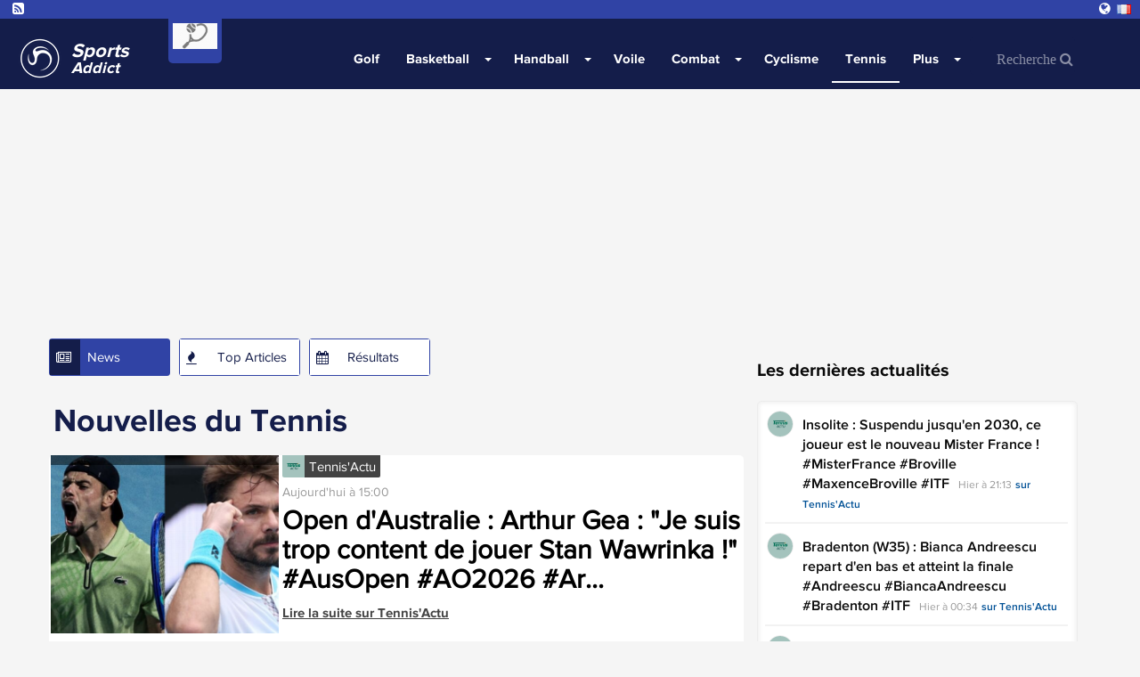

--- FILE ---
content_type: text/html; charset=UTF-8
request_url: https://www.sports-addict.net/fr/news/tennis
body_size: 12115
content:
<!doctype html><html lang="fr"><head><title>Dernières nouvelles du tennis : résultats et actualités</title><meta charset="utf-8"/><meta name="msvalidate.01" content="5AC107E9F0021A71E10A6C065F667AFD" /><meta name="viewport"      content="width=device-width, initial-scale=1.0" /><meta name="theme-color"   content="#141D4A"/><meta name="description"   content="Restez informé des dernières nouvelles du tennis, des résultats de matchs, des analyses et des performances des joueurs. Suivez l'actualité du tennis et ne manquez rien des grands tournois !..." /><meta property="og:site_name" content="sports-addict" /><meta property="og:title"     content="Dernières nouvelles du tennis : résultats et actualités" /><meta property="og:locale"    content="fr" /><meta property="og:url"       content="https://www.sports-addict.net/fr/news/tennis" /><meta property="og:image"     content="https://d1xr1v9etxmhuy.cloudfront.net/img/header/logo-sports.png" /><link rel="alternate" hreflang="fr" href="https://www.sports-addict.net/fr" /><link rel="alternate" hreflang="en" href="https://www.sports-addict.net/en" /><link rel="alternate" hreflang="en-au" href="https://www.sports-addict.net/en-au" /><link rel="alternate" hreflang="en-us" href="https://www.sports-addict.net/en-us" /><link rel="alternate" hreflang="pt-br" href="https://www.sports-addict.net/pt-br" /><link rel="alternate" hreflang="it" href="https://www.sports-addict.net/it" /><link rel="alternate" hreflang="es" href="https://www.sports-addict.net/es" /><link rel="alternate" hreflang="en-ie" href="https://www.sports-addict.net/en-ie" /><link rel="alternate" hreflang="de" href="https://www.sports-addict.net/de" /><link rel="alternate"             hreflang="x-default" href="https://www.sports-addict.net" /><link rel="canonical"             href="https://www.sports-addict.net/fr/news/tennis" /><link rel="alternate"             href="https://www.sports-addict.net/fr/news/tennis" hreflang="fr" /><link rel="icon" type="image/png" href="https://d1xr1v9etxmhuy.cloudfront.net/img/icon/pwa/sports-icon-180x180.png"><link rel="apple-touch-icon"      href="https://d1xr1v9etxmhuy.cloudfront.net/img/icon/pwa/sports-icon-180x180.png"><link rel="alternate" type="application/rss+xml" title="RSS Feed for sports-addict" href="/fr/67f83bde098c9094bb0e32d4/rss" /><link href="https://cdn.jsdelivr.net/npm/bootstrap@3.3.7/dist/css/bootstrap.min.css" rel="preload" as="style" onload="this.rel='stylesheet'"><link href="https://d1xr1v9etxmhuy.cloudfront.net/assets/css/layout.css" rel="stylesheet"><style>
    .header-favoris,.header-home{background-image:url(https://d1xr1v9etxmhuy.cloudfront.net/img/header/header-sports.jpg);background-position:center;}
    .header-btn-baseline{background:url(https://d1xr1v9etxmhuy.cloudfront.net/img/header/shadow.png) center top no-repeat;}
    .navbar-header-title{color:#fff;}

    .navbar .navbar-collapse,.navbar .nav-form,.navbar,.navbar-btn,.open>.dropdown-menu,.newsNav .current .newsNav-logo,.newsNav li:hover .newsNav-logo,.header-btn-btn,.sidebar-banner,.opta-fixtures_plus div.fixtures-plus-list .grouping td,.opta-widget-container h2,.opta-widget-container h2.opta-v3,.opta-widget-container .opta-v3-h3,.opta-widget-container .fixtures-plus-list tbody.grouping td,.Opta .Opta-H2,.opta-widget-container .fixtures-plus-grid .tabs-active ul.tabs-nav li.tabs-selected a,.opta-widget-container .fixtures-plus-grid .tabs-active div.opta-dropdown,.opta-widget-container .fixtures-plus-grid .tabs-active div.opta-dropdown ul.tabs-nav li a:hover,.opta-widget-container .fixtures-plus-grid .tabs-active ul.tabs-nav li a:hover, .opta-widget-container .fixtures-plus-list .tabs-active ul.tabs-nav li a:hover, .opta-widget-container .fixtures-plus-list .tabs-active ul.tabs-nav li.tabs-selected a,.opta-widget-container .fixtures-plus-grid .tabs-active div.opta-dropdown, .opta-widget-container .fixtures-plus-list .tabs-active div.opta-dropdown, .Opta .Opta-Dropdown>.Opta-Nav h3, .overlay, .nav-tabs>li.active>a, .nav-tabs > li > a:hover, #footer, .top-content-title, .navbar-input{background-color:#141D4A!important;}

    .loadmore>button,.newsNav .current .newsNav-url,.newsNavMobile li.current,.newsNav li:hover .newsNav-url,.navbar .navbar-toggle:focus,.navbar .navbar-toggle:hover,.block-header,.pagination-buttons .pagination-button>a.current-page,.pagination-buttons .pagination-button>a:hover,.opta-fixtures_plus div.fixtures-plus-list .subgrouping td,.Opta .Opta-Nav li.Opta-On a,.Opta .Opta-Ranking .Opta-FeatureHeader td,.Opta .Opta-Ranking .Opta-FeatureHeader th,.Opta .Opta-Tabs .Opta-Nav>ul.Opta-Overflowed,.opta-widget-container .squad dt,.opta-widget-container .fixtures-plus-grid .tabs-active ul.tabs-nav,.opta-widget-container .fixtures-plus-list .tabs-active ul.tabs-nav,.opta-widget-container .fixtures-plus-grid .tabs-active ul.tabs-nav li a,.opta-widget-container .fixtures-plus-list .tabs-active ul.tabs-nav li a,.opta-widget-container .fixtures-plus-grid .fixture h3,.social-media{background-color:#3043a5!important;}

    .newsNav-logo,.newsNav-url,.title,.title-scores, #currentPage, .nav-tabs > li > a{ color:#141D4A; }
    .pagination-buttons .pagination-button>a.current-page,.pagination-buttons .pagination-button>a:hover{border:1px solid #141D4A;}
    .block-video{border-top:solid 2px #141D4A;}
    .loadmore>button,.newsNav-button{border:1px solid #3043a5;} @-webkit-keyframes sk-stretchdelay { 0%, 40%, 100% { -webkit-transform: scaleY(0.4) }  20% { -webkit-transform: scaleY(1.0) }} @keyframes sk-stretchdelay { 0%, 40%, 100% {  transform: scaleY(0.4); -webkit-transform: scaleY(0.4); }  20% {  transform: scaleY(1.0); -webkit-transform: scaleY(1.0); } }
    #overlay{position:fixed;display:block;width:100%;height:100px;bottom:0;background-color:transparent;z-index:2;text-align:center}
    .close-overlay{width:20px;height:20px;background-color:transparent;border-top-left-radius:4px}
    .close-overlay-btn{font-size:30px;position:absolute;top:6px;right:6px}
    .grecaptcha-badge{right: 10px!important;}
    .my6_logo_bg { display: none; }
    .responsive{ text-align: center;}
    .nav-tabs>li.active>a, .nav-tabs>li.active>a:hover,.nav-tabs > li > a:hover{color:white!important;}
    .dropdown-menu>li>a:hover, .pagination>li>a{color:#3043a5 }
    .read-more-news{background-color: #141D4A; border-color: #141D4A; color: white;}
    .navbar-top { margin-top : 105px!important; }

    div[data-actirise-slot="top-content"],
    div[data-actirise-slot="aside-desktop"],
    div[data-actirise-slot="top-page"],
    div[data-actirise-slot="bottom-content"]
    {
        display: none;
        margin: 10px auto;
    }

    @media screen and (max-width: 480px) {

        .navbar-nav>li>.dropdown-menu {background-color:#3043a5!important;margin-left:-10px;}
        .dropdown-menu>li>a:hover {color:#141D4A }
        .navbar-input, .nav-form {background-color: white !important;}

        div[data-actirise-slot="top-content"].device-mobile,
        div[data-actirise-slot="bottom-content"].device-mobile{
            display: flex !important;
            width: 100%;
            min-height: 380px;
        }
        div[data-actirise-slot="top-page"].device-mobile {
            display: flex !important;
            width: 100%;
            min-height: 280px;
        }
    }
    @media screen and (min-width: 770px) {

        .news-picture-shadow::before{ background-image: linear-gradient(to right, #141D4A 40%, transparent) }

        div[data-actirise-slot="aside-desktop"].device-desktop {
            display: flex !important;
            width: 100%;
            min-height: 620px;
        }
        div[data-actirise-slot="top-page"].device-desktop {
            display: flex !important;
            width: 100%;
            min-height: 250px;
        }
        div[data-actirise-slot="top-content"].device-desktop,
        div[data-actirise-slot="bottom-content"].device-desktop{
            display: flex !important;
            width: 100%;
            min-height: 300px;
        }
    }

    @media screen and (min-width: 481px) and (max-width: 769px) {
        div[data-actirise-slot="top-content"].device-tablet,
        div[data-actirise-slot="bottom-content"].device-tablet {
            display: flex !important;
            width: 100%;
            min-height: 380px;
        }
        div[data-actirise-slot="top-page"].device-tablet {
            display: flex !important;
            width: 100%;
            min-height: 280px;
        }
    }
</style><script src="https://www.flashb.id/boot/1dc946af-8acd-568e-9a67-afd77389ada4.js" async data-cfasync="false"></script><script type="text/javascript">
    window._hbdbrk = window._hbdbrk || [];
    window._hbdbrk.push(['_vars', {
      page_type: 'category'
    }]);
  </script></head><body><span id="timezone" hidden></span><header class="navbar"><div class="social-media"><a target="_blank" rel="noopener" class="social-media-link" href="/fr/67f83bde098c9094bb0e32d4/rss"><i class="fa fa-rss-square" aria-hidden="true"></i></a><li class="dropdown pull-right language-selector"><a href="#" class="dropdown-toggle" id="dropdownLanguage" data-toggle="dropdown" aria-haspopup="true" aria-expanded="true"><i class="fa fa-globe" aria-hidden="true"></i><i class="flag flag-fr"></i></a><ul class="dropdown-menu" aria-labelledby="dropdownLanguage"><li><a href="https://www.sports-addict.net/en"><i class="flag flag-en"></i>United Kingdom</a></li><li><a href="https://www.sports-addict.net/en-au"><i class="flag flag-au"></i>Australia</a></li><li><a href="https://www.sports-addict.net/en-us"><i class="flag flag-us"></i>United States</a></li><li><a href="https://www.sports-addict.net/pt-br"><i class="flag flag-br"></i>Brasil</a></li><li><a href="https://www.sports-addict.net/it"><i class="flag flag-it"></i>Italia</a></li><li><a href="https://www.sports-addict.net/es"><i class="flag flag-es"></i>España</a></li><li><a href="https://www.sports-addict.net/en-ie"><i class="flag flag-ie"></i>Ireland</a></li><li><a href="https://www.sports-addict.net/de"><i class="flag flag-de"></i>Deutschland</a></li></ul></li></div><div class="navbar-header"><div class="navbar-categorie-logo"  style="background-color: #3043a5" ><a
                        href="/fr/news/tennis"
                        onclick="track('navCategorieLogo', 'logo', '');"
                ><img data-src="https://cdn.mashup-web.com/img/categories/tennis.png" width="50" height="auto" title="Tennis" alt="" class="lazyload"></a></div><a class="navbar-brand" href="/fr"><img class="navbar-header-logo" alt="Sports-Addict" src="https://d1xr1v9etxmhuy.cloudfront.net/img/header/logo-sports.png" height="60" width="60"/><div class="navbar-header-title" ><p class="navbar-header-title-baseline">Sports</p><p class="navbar-header-title-subline">Addict</p></div></a><a type="button" class="navbar-toggle collapsed pull-right" onclick="openNav()"><span class="icon-bar"></span><span class="icon-bar"></span><span class="icon-bar"></span></a></div><nav id="menu" class="collapse navbar-collapse"><ul class="nav navbar-nav"><li class="first"><a href="/fr/news/golf">
                    Golf
                </a></li><li class="dropdown"><a href="/fr/news/basketball"  class="dropdown-toggle">
    	    	Basketball
    </a><label for="check-basketball"><span class="caret"></span></label><input type="checkbox" name="check-basketball" class="dropdown-trigger"><ul class="menu_level_1 dropdown-menu"><li class="first"><span data-href="/fr/news/basketball/basketball-feminin" class="js-link">
                    Basket Féminin
                </span></li><li><span data-href="/fr/news/basketball/betclic-elite" class="js-link">
                    Betclic Elite
                </span></li><li><span data-href="/fr/news/basketball/frenchies-nba" class="js-link">
                    Frenchies en NBA
                </span></li><li class="last"><span data-href="/fr/news/basketball/nba" class="js-link">
                    NBA
                </span></li></ul></li><li class="dropdown"><a href="/fr/news/handball"  class="dropdown-toggle">
    	    	Handball
    </a><label for="check-handball"><span class="caret"></span></label><input type="checkbox" name="check-handball" class="dropdown-trigger"><ul class="menu_level_1 dropdown-menu"><li class="first last"><span data-href="/fr/news/handball/handball-feminin" class="js-link">
                    Hand Féminin
                </span></li></ul></li><li><a href="/fr/news/voile">
                    Voile
                </a></li><li class="dropdown"><a href="/fr/news/combat"  class="dropdown-toggle">
    	    	Combat
    </a><label for="check-combat"><span class="caret"></span></label><input type="checkbox" name="check-combat" class="dropdown-trigger"><ul class="menu_level_1 dropdown-menu"><li class="first"><span data-href="/fr/news/combat/boxe" class="js-link">
                    Boxe
                </span></li><li><span data-href="/fr/news/combat/catch" class="js-link">
                    Catch
                </span></li><li class="last"><span data-href="/fr/news/combat/mma" class="js-link">
                    MMA
                </span></li></ul></li><li><a href="/fr/news/cyclisme">
                    Cyclisme
                </a></li><li class="active"><a href="/fr/news/tennis">
                    Tennis
                </a></li><li class="dropdown"><a href=""  class="dropdown-toggle">
    	    	Plus
    </a><label for="check-plus"><span class="caret"></span></label><input type="checkbox" name="check-plus" class="dropdown-trigger"><ul class="menu_level_1 dropdown-menu"><li class="first"><a href="/fr/news/hockey">
                    Hockey
                </a></li><li><a href="/fr/news/biathlon">
                    Biathlon
                </a></li><li class="last"><a href="/fr/news/volley">
                    Volley
                </a></li></ul></li><li class="last"><form class="nav-form" action="/fr/search" method="POST"><input type="text" class="navbar-input" name="search" id="iconified" placeholder="Recherche &#xF002;"></form></li></ul></nav></header><script data-no-optimize="1" data-wpmeteor-nooptimize="true" data-cfasync="false" nowprocket>
    window.FAST_CMP_OPTIONS = {
        publisherName: "Sports Addict",
        domainUid: "a9fd8d6d-6690-5c97-b006-73eacf5e2b09",
        countryCode: 'FR',
        policyUrl: '/modalite/fr',
        displaySynchronous: false,
        bootstrap: { excludedIABVendors: [], excludedGoogleVendors: [] },
        publisherLogo: function (c) {
            return c.createElement('img', {
                style: 'height: 40px;',
                src: "https://cdn.mashup-web.com/img/icon/pwa/sports-black.png",
            })
        },
        translations: {
            fr: {
                buttons: {
                    accept: 'Fermer et Accepter',
                }
            },
        },
        googleConsentMode: {
            enabled: true
        }
    };
    (function(){var e={617:function(e){window.FAST_CMP_T0=Date.now();window.FAST_CMP_QUEUE={};window.FAST_CMP_QUEUE_ID=0;function a(){var e=Array.prototype.slice.call(arguments);if(!e.length)return Object.values(window.FAST_CMP_QUEUE);else if("ping"===e[0]){if("function"===typeof e[2])e[2]({cmpLoaded:false,cmpStatus:"stub",apiVersion:"2.0",cmpId:parseInt("388",10)})}else window.FAST_CMP_QUEUE[window.FAST_CMP_QUEUE_ID++]=e}e.exports={name:"light",handler:a}}};var a={};function t(r){var n=a[r];if(void 0!==n)return n.exports;var i=a[r]={exports:{}};e[r](i,i.exports,t);return i.exports}var r={};!function(){var e=t(617);var a="__tcfapiLocator";var r=window;var n=r;var i;function o(){var e=r.document;var t=!!r.frames[a];if(!t)if(e.body){var n=e.createElement("iframe");n.style.cssText="display:none";n.name=a;e.body.appendChild(n)}else setTimeout(o,5);return!t}function s(e){var a="string"===typeof e.data;var t={};if(a)try{t=JSON.parse(e.data)}catch(e){}else t=e.data;var r="object"===typeof t?t.__tcfapiCall:null;if(r)window.__tcfapi(r.command,r.version,(function(t,n){var i={__tcfapiReturn:{returnValue:t,success:n,callId:r.callId}};if(e&&e.source&&e.source.postMessage)e.source.postMessage(a?JSON.stringify(i):i,"*")}),r.parameter)}while(n){try{if(n.frames[a]){i=n;break}}catch(e){}if(n===r.top)break;n=n.parent}if("custom"!==r.FAST_CMP_HANDLER)if(!i){o();r.__tcfapi=e.handler;r.FAST_CMP_HANDLER=e.name;r.addEventListener("message",s,false)}else{r.__tcfapi=e.handler;r.FAST_CMP_HANDLER=e.name}}()})();
</script><script async="true" data-no-optimize="1" data-wpmeteor-nooptimize="true" data-cfasync="false" nowprocket src="https://static.fastcmp.com/fast-cmp-stub.js"></script><main class="content" id="content"><div data-actirise-slot="top-page" class="device-mobile device-tablet device-desktop ads"></div><div class="container" id="main"><div class="row"><section class="section col-xs-12 col-sm-7 col-md-8 col-lg-8" style="min-height: 1950px"><ul class="newsNav list-inline"><li class="current first"><div class="newsNav-button"><i class="newsNav-logo fa fa-newspaper-o"></i><a class="newsNav-url" href="/fr/news/tennis">News</a></div></li><li><div class="newsNav-button"><i class="newsNav-logo fa fa-fire"></i><a class="newsNav-url" href="/fr/topNews/tennis">Top Articles</a></div></li><li class="last"><div class="newsNav-button"><i class="newsNav-logo fa fa-calendar"></i><a class="newsNav-url" href="/fr/scores/tennis">Résultats</a></div></li></ul><div class="section-news"><div class="title"><h1>Nouvelles du Tennis</h1></div><article itemscope itemtype="http://schema.org/Article"><div class="row row-news"
                    ><div class="col-lg-4 col-sm-4 col-xs-4 no-padding-col"><img class="news-small-picture lazyload" data-src="https://cdn.mashup-web.com/img/news/696e39a2fe53cdb1570150c5.jpeg" alt="" height="200" width="300"/></div><div class="no-padding-col  col-lg-8 col-sm-8 col-xs-8
                                 "><div class="top-news-img"><img class="lazyload" alt="" height="25" width="25" data-src="https://d1xr1v9etxmhuy.cloudfront.net/img/sources/tennisactu-small.png"><span class="top-news-source">Tennis&#039;Actu</span></div><div class="news-description" itemprop="articleBody"><span class="published" itemprop="datePublished">Aujourd&#039;hui à 15:00</span><h2 class="news-baseline news-baseline-list" itemprop="headline"><a href="/fr/article/tennis/open-d-australie-arthur-gea-je-suis-trop-content-de-jouer-stan-wawrinka-ausopen-ao2026-arthurgea-gea-atstanwawrinka/696e39a2fe53cdb1570150c5" target="_blank">Open d&#039;Australie : Arthur Gea : &quot;Je suis trop content de jouer Stan Wawrinka !&quot; #AusOpen #AO2026 #Ar...</a></h2><a class="url"
                       href="/fr/article/tennis/open-d-australie-arthur-gea-je-suis-trop-content-de-jouer-stan-wawrinka-ausopen-ao2026-arthurgea-gea-atstanwawrinka/696e39a2fe53cdb1570150c5"
                       onclick='track("news","/fr/article/tennis/open-d-australie-arthur-gea-je-suis-trop-content-de-jouer-stan-wawrinka-ausopen-ao2026-arthurgea-gea-atstanwawrinka/696e39a2fe53cdb1570150c5", "Tennis&#039;Actu");'
                    >
                                                    Lire la suite sur
                        
                        Tennis&#039;Actu
                    </a></div></div></div></article><article itemscope itemtype="http://schema.org/Article"><div class="row row-news"
                     style="background-color: #f5f5f5;"><div class="no-padding-col  col-lg-12 col-sm-12 col-xs-12 "><div class="top-news-img"><img class="lazyload" alt="" height="25" width="25" data-src="https://d1xr1v9etxmhuy.cloudfront.net/img/sources/tennisactu-small.png"><span class="top-news-source">Tennis&#039;Actu</span></div><div class="news-description" itemprop="articleBody"><span class="published" itemprop="datePublished">Aujourd&#039;hui à 14:40</span><h2 class="news-baseline news-baseline-list" itemprop="headline"><a href="/fr/article/tennis/open-d-australie-tous-les-resultats-du-lundi-19-janvier-2026-a-l-open-d-australie-ausopen-ao2026-djokovic-gea-swiatek/696e36042448a09f0f0eb8d4" target="_blank">Open d&#039;Australie : Tous les résultats du lundi 19 janvier 2026 à l&#039;Open d&#039;Australie #AusOpen #AO20...</a></h2><a class="url"
                       href="/fr/article/tennis/open-d-australie-tous-les-resultats-du-lundi-19-janvier-2026-a-l-open-d-australie-ausopen-ao2026-djokovic-gea-swiatek/696e36042448a09f0f0eb8d4"
                       onclick='track("news","/fr/article/tennis/open-d-australie-tous-les-resultats-du-lundi-19-janvier-2026-a-l-open-d-australie-ausopen-ao2026-djokovic-gea-swiatek/696e36042448a09f0f0eb8d4", "Tennis&#039;Actu");'
                    >
                                                    Lire la suite sur
                        
                        Tennis&#039;Actu
                    </a></div></div></div></article><article itemscope itemtype="http://schema.org/Article"><div class="row row-news"
                    ><div class="no-padding-col  col-lg-12 col-sm-12 col-xs-12 "><div class="top-news-img"><img class="lazyload" alt="" height="25" width="25" data-src="https://d1xr1v9etxmhuy.cloudfront.net/img/sources/tennisactu-small.png"><span class="top-news-source">Tennis&#039;Actu</span></div><div class="news-description" itemprop="articleBody"><span class="published" itemprop="datePublished">Aujourd&#039;hui à 14:25</span><h2 class="news-baseline news-baseline-list" itemprop="headline"><a href="/fr/article/tennis/open-d-australie-alexandre-mueller-heroique-3-6-pour-les-francais-ce-lundi-ausopen-ao2026-muller-atp-popyrin-zverev/696e327e5849ceb1d0049b72" target="_blank">Open d&#039;Australie : Alexandre Müller héroïque : 3/6 pour les Français ce lundi #AusOpen #AO2026 #...</a></h2><a class="url"
                       href="/fr/article/tennis/open-d-australie-alexandre-mueller-heroique-3-6-pour-les-francais-ce-lundi-ausopen-ao2026-muller-atp-popyrin-zverev/696e327e5849ceb1d0049b72"
                       onclick='track("news","/fr/article/tennis/open-d-australie-alexandre-mueller-heroique-3-6-pour-les-francais-ce-lundi-ausopen-ao2026-muller-atp-popyrin-zverev/696e327e5849ceb1d0049b72", "Tennis&#039;Actu");'
                    >
                                                    Lire la suite sur
                        
                        Tennis&#039;Actu
                    </a></div></div></div></article><article itemscope itemtype="http://schema.org/Article"><div class="row row-news"
                     style="background-color: #f5f5f5;"><div class="no-padding-col  col-lg-12 col-sm-12 col-xs-12 "><div class="top-news-img"><img class="lazyload" alt="" height="25" width="25" data-src="https://d1xr1v9etxmhuy.cloudfront.net/img/sources/dicodusport-small.png"><span class="top-news-source">Dicodusport</span></div><div class="news-description" itemprop="articleBody"><span class="published" itemprop="datePublished">Aujourd&#039;hui à 14:09</span><h2 class="news-baseline news-baseline-list" itemprop="headline"><a href="/fr/article/general/arthur-gea-alexandre-mueller-iga-swiatek-le-resume-du-lundi-19-janvier-a-l-open-d-australie/696e2ef783bb0596080516f3" target="_blank">Arthur Géa, Alexandre Müller, Iga Swiatek : le résumé du lundi 19 janvier à l&#039;Open d&#039;Australie...</a></h2><a class="url"
                       href="/fr/article/general/arthur-gea-alexandre-mueller-iga-swiatek-le-resume-du-lundi-19-janvier-a-l-open-d-australie/696e2ef783bb0596080516f3"
                       onclick='track("news","/fr/article/general/arthur-gea-alexandre-mueller-iga-swiatek-le-resume-du-lundi-19-janvier-a-l-open-d-australie/696e2ef783bb0596080516f3", "Dicodusport");'
                    >
                                                    Lire la suite sur
                        
                        Dicodusport
                    </a></div></div></div></article><article itemscope itemtype="http://schema.org/Article"><div class="row row-news"
                    ><div class="no-padding-col  col-lg-12 col-sm-12 col-xs-12 "><div class="top-news-img"><img class="lazyload" alt="" height="25" width="25" data-src="https://d1xr1v9etxmhuy.cloudfront.net/img/sources/sports-fr-small.png"><span class="top-news-source">Sports.fr</span></div><div class="news-description" itemprop="articleBody"><span class="published" itemprop="datePublished">Aujourd&#039;hui à 14:06</span><h2 class="news-baseline news-baseline-list" itemprop="headline"><a href="/fr/article/general/djokovic-en-dacmonstration/696e323efe32550cad03f8f4" target="_blank">Djokovic en dÃ©monstration...</a></h2><a class="url"
                       href="/fr/article/general/djokovic-en-dacmonstration/696e323efe32550cad03f8f4"
                       onclick='track("news","/fr/article/general/djokovic-en-dacmonstration/696e323efe32550cad03f8f4", "Sports.fr");'
                    >
                                                    Lire la suite sur
                        
                        Sports.fr
                    </a></div></div></div></article><article itemscope itemtype="http://schema.org/Article"><div class="row row-news"
                     style="background-color: #f5f5f5;"><div class="no-padding-col  col-lg-12 col-sm-12 col-xs-12 "><div class="top-news-img"><img class="lazyload" alt="" height="25" width="25" data-src="https://d1xr1v9etxmhuy.cloudfront.net/img/sources/tennisactu-small.png"><span class="top-news-source">Tennis&#039;Actu</span></div><div class="news-description" itemprop="articleBody"><span class="published" itemprop="datePublished">Aujourd&#039;hui à 14:06</span><h2 class="news-baseline news-baseline-list" itemprop="headline"><a href="/fr/article/tennis/open-d-australie-terence-atmane-frustre-en-conf-je-n-ai-rien-a-dire-ausopen-ao2026-atmane-terenceatmane/696e2ecba2f745c0060a3e15" target="_blank">Open d&#039;Australie : Terence Atmane, frustré en conf&#039; : &quot;Je n&#039;ai rien à dire...&quot; #AusOpen #AO2026 #A...</a></h2><a class="url"
                       href="/fr/article/tennis/open-d-australie-terence-atmane-frustre-en-conf-je-n-ai-rien-a-dire-ausopen-ao2026-atmane-terenceatmane/696e2ecba2f745c0060a3e15"
                       onclick='track("news","/fr/article/tennis/open-d-australie-terence-atmane-frustre-en-conf-je-n-ai-rien-a-dire-ausopen-ao2026-atmane-terenceatmane/696e2ecba2f745c0060a3e15", "Tennis&#039;Actu");'
                    >
                                                    Lire la suite sur
                        
                        Tennis&#039;Actu
                    </a></div></div></div></article><article itemscope itemtype="http://schema.org/Article"><div class="row row-news"
                    ><div class="col-lg-4 col-sm-4 col-xs-4 no-padding-col"><img class="news-small-picture lazyload" data-src="https://cdn.mashup-web.com/img/news/696e2be5c8b651a0ff0af704.jpeg" alt="" height="200" width="300"/></div><div class="no-padding-col  col-lg-8 col-sm-8 col-xs-8
                                 "><div class="top-news-img"><img class="lazyload" alt="" height="25" width="25" data-src="https://d1xr1v9etxmhuy.cloudfront.net/img/sources/sport365-small.png"><span class="top-news-source">Sport365</span></div><div class="news-description" itemprop="articleBody"><span class="published" itemprop="datePublished">Aujourd&#039;hui à 13:56</span><h2 class="news-baseline news-baseline-list" itemprop="headline"><a href="/fr/article/general/tennis-open-d-australie-h-djokovic-une-correction-pour-commencer/696e2be5c8b651a0ff0af704" target="_blank">Tennis – Open d&#039;Australie (H) : Djokovic, une correction pour commencer...</a></h2><a class="url"
                       href="/fr/article/general/tennis-open-d-australie-h-djokovic-une-correction-pour-commencer/696e2be5c8b651a0ff0af704"
                       onclick='track("news","/fr/article/general/tennis-open-d-australie-h-djokovic-une-correction-pour-commencer/696e2be5c8b651a0ff0af704", "Sport365");'
                    >
                                                    Lire la suite sur
                        
                        Sport365
                    </a></div></div></div></article><article itemscope itemtype="http://schema.org/Article"><div class="row row-news"
                     style="background-color: #f5f5f5;"><div class="no-padding-col  col-lg-12 col-sm-12 col-xs-12 "><div class="top-news-img"><img class="lazyload" alt="" height="25" width="25" data-src="https://d1xr1v9etxmhuy.cloudfront.net/img/sources/tennisactu-small.png"><span class="top-news-source">Tennis&#039;Actu</span></div><div class="news-description" itemprop="articleBody"><span class="published" itemprop="datePublished">Aujourd&#039;hui à 13:49</span><h2 class="news-baseline news-baseline-list" itemprop="headline"><a href="/fr/article/tennis/open-d-australie-novak-djokovic-s-est-promene-pour-son-100e-succes-a-melbourne-ausopen-ao2026-djokovic-novak-nole/696e2c0c095d930e2105f8c4" target="_blank">Open d&#039;Australie : Novak Djokovic s&#039;est promené pour son 100e succès à Melbourne ! #AusOpen #AO20...</a></h2><a class="url"
                       href="/fr/article/tennis/open-d-australie-novak-djokovic-s-est-promene-pour-son-100e-succes-a-melbourne-ausopen-ao2026-djokovic-novak-nole/696e2c0c095d930e2105f8c4"
                       onclick='track("news","/fr/article/tennis/open-d-australie-novak-djokovic-s-est-promene-pour-son-100e-succes-a-melbourne-ausopen-ao2026-djokovic-novak-nole/696e2c0c095d930e2105f8c4", "Tennis&#039;Actu");'
                    >
                                                    Lire la suite sur
                        
                        Tennis&#039;Actu
                    </a></div></div></div></article><article itemscope itemtype="http://schema.org/Article"><div class="row row-news"
                    ><div class="no-padding-col  col-lg-12 col-sm-12 col-xs-12 "><div class="top-news-img"><img class="lazyload" alt="" height="25" width="25" data-src="https://d1xr1v9etxmhuy.cloudfront.net/img/sources/tennisactu-small.png"><span class="top-news-source">Tennis&#039;Actu</span></div><div class="news-description" itemprop="articleBody"><span class="published" itemprop="datePublished">Aujourd&#039;hui à 13:34</span><h2 class="news-baseline news-baseline-list" itemprop="headline"><a href="/fr/article/tennis/open-d-australie-valentin-vacherot-encore-une-premiere-des-yeux-d-enfant-ausopen-ao2026-vacherot-valentinvacherot/696e27b9095d930e2105f8c3" target="_blank">Open d&#039;Australie : Valentin Vacherot, encore une première : &quot;Des yeux d&#039;enfant...&quot; #AusOpen #AO2026...</a></h2><a class="url"
                       href="/fr/article/tennis/open-d-australie-valentin-vacherot-encore-une-premiere-des-yeux-d-enfant-ausopen-ao2026-vacherot-valentinvacherot/696e27b9095d930e2105f8c3"
                       onclick='track("news","/fr/article/tennis/open-d-australie-valentin-vacherot-encore-une-premiere-des-yeux-d-enfant-ausopen-ao2026-vacherot-valentinvacherot/696e27b9095d930e2105f8c3", "Tennis&#039;Actu");'
                    >
                                                    Lire la suite sur
                        
                        Tennis&#039;Actu
                    </a></div></div></div></article><article itemscope itemtype="http://schema.org/Article"><div class="row row-news"
                     style="background-color: #f5f5f5;"><div class="no-padding-col  col-lg-12 col-sm-12 col-xs-12 "><div class="top-news-img"><img class="lazyload" alt="" height="25" width="25" data-src="https://d1xr1v9etxmhuy.cloudfront.net/img/sources/tennisactu-small.png"><span class="top-news-source">Tennis&#039;Actu</span></div><div class="news-description" itemprop="articleBody"><span class="published" itemprop="datePublished">Aujourd&#039;hui à 13:25</span><h2 class="news-baseline news-baseline-list" itemprop="headline"><a href="/fr/article/tennis/open-d-australie-marin-cilic-a-signe-sa-142e-victoire-en-chelem-avec-deux-bulles-ausopen-ao2026-cilic-marincilic-altmaier/696e24358c323227d60bc7c2" target="_blank">Open d&#039;Australie : Marin Cilic a signé sa 142e victoire en Chelem avec deux bulles #AusOpen #AO2026...</a></h2><a class="url"
                       href="/fr/article/tennis/open-d-australie-marin-cilic-a-signe-sa-142e-victoire-en-chelem-avec-deux-bulles-ausopen-ao2026-cilic-marincilic-altmaier/696e24358c323227d60bc7c2"
                       onclick='track("news","/fr/article/tennis/open-d-australie-marin-cilic-a-signe-sa-142e-victoire-en-chelem-avec-deux-bulles-ausopen-ao2026-cilic-marincilic-altmaier/696e24358c323227d60bc7c2", "Tennis&#039;Actu");'
                    >
                                                    Lire la suite sur
                        
                        Tennis&#039;Actu
                    </a></div></div></div></article><article itemscope itemtype="http://schema.org/Article"><div class="row row-news"
                    ><div class="no-padding-col  col-lg-12 col-sm-12 col-xs-12 "><div class="top-news-img"><img class="lazyload" alt="" height="25" width="25" data-src="https://d1xr1v9etxmhuy.cloudfront.net/img/sources/sports-fr-small.png"><span class="top-news-source">Sports.fr</span></div><div class="news-description" itemprop="articleBody"><span class="published" itemprop="datePublished">Aujourd&#039;hui à 13:03</span><h2 class="news-baseline news-baseline-list" itemprop="headline"><a href="/fr/article/general/swiatek-s-est-fait-peur/696e2087bf0de119f30a1ee2" target="_blank">Swiatek s&#039;est fait peur...</a></h2><a class="url"
                       href="/fr/article/general/swiatek-s-est-fait-peur/696e2087bf0de119f30a1ee2"
                       onclick='track("news","/fr/article/general/swiatek-s-est-fait-peur/696e2087bf0de119f30a1ee2", "Sports.fr");'
                    >
                                                    Lire la suite sur
                        
                        Sports.fr
                    </a></div></div></div></article><article itemscope itemtype="http://schema.org/Article"><div class="row row-news"
                     style="background-color: #f5f5f5;"><div class="col-lg-4 col-sm-4 col-xs-4 no-padding-col"><img class="news-small-picture lazyload" data-src="https://cdn.mashup-web.com/img/news/696e1d67220379dcd10a07e6.jpeg" alt="" height="200" width="300"/></div><div class="no-padding-col  col-lg-8 col-sm-8 col-xs-8
                                 "><div class="top-news-img"><img class="lazyload" alt="" height="25" width="25" data-src="https://d1xr1v9etxmhuy.cloudfront.net/img/sources/tennisactu-small.png"><span class="top-news-source">Tennis&#039;Actu</span></div><div class="news-description" itemprop="articleBody"><span class="published" itemprop="datePublished">Aujourd&#039;hui à 13:01</span><h2 class="news-baseline news-baseline-list" itemprop="headline"><a href="/fr/article/tennis/open-d-australie-quand-une-joueuse-vient-en-aide-a-une-ramasseuse-en-difficulte-ausopen-ao2026-ballboy-heat-sonmez/696e1d67220379dcd10a07e6" target="_blank">Open d&#039;Australie : Quand une joueuse vient en aide à une ramasseuse en difficulté #AusOpen #AO2026...</a></h2><a class="url"
                       href="/fr/article/tennis/open-d-australie-quand-une-joueuse-vient-en-aide-a-une-ramasseuse-en-difficulte-ausopen-ao2026-ballboy-heat-sonmez/696e1d67220379dcd10a07e6"
                       onclick='track("news","/fr/article/tennis/open-d-australie-quand-une-joueuse-vient-en-aide-a-une-ramasseuse-en-difficulte-ausopen-ao2026-ballboy-heat-sonmez/696e1d67220379dcd10a07e6", "Tennis&#039;Actu");'
                    >
                                                    Lire la suite sur
                        
                        Tennis&#039;Actu
                    </a></div></div></div></article><article itemscope itemtype="http://schema.org/Article"><div class="row row-news"
                    ><div class="no-padding-col  col-lg-12 col-sm-12 col-xs-12 "><div class="top-news-img"><img class="lazyload" alt="" height="25" width="25" data-src="https://d1xr1v9etxmhuy.cloudfront.net/img/sources/sport365-small.png"><span class="top-news-source">Sport365</span></div><div class="news-description" itemprop="articleBody"><span class="published" itemprop="datePublished">Aujourd&#039;hui à 12:53</span><h2 class="news-baseline news-baseline-list" itemprop="headline"><a href="/fr/article/general/tennis-open-d-australie-f-gauff-anisimova-et-pegula-expeditives-swiatek-et-andreeva-dans-la-douleur/696e1d47243eace50401c832" target="_blank">Tennis – Open d&#039;Australie (F) : Gauff, Anisimova et Pegula expéditives, Swiatek et Andreeva dans ...</a></h2><a class="url"
                       href="/fr/article/general/tennis-open-d-australie-f-gauff-anisimova-et-pegula-expeditives-swiatek-et-andreeva-dans-la-douleur/696e1d47243eace50401c832"
                       onclick='track("news","/fr/article/general/tennis-open-d-australie-f-gauff-anisimova-et-pegula-expeditives-swiatek-et-andreeva-dans-la-douleur/696e1d47243eace50401c832", "Sport365");'
                    >
                                                    Lire la suite sur
                        
                        Sport365
                    </a></div></div></div></article><article itemscope itemtype="http://schema.org/Article"><div class="row row-news"
                     style="background-color: #f5f5f5;"><div class="no-padding-col  col-lg-12 col-sm-12 col-xs-12 "><div class="top-news-img"><img class="lazyload" alt="" height="25" width="25" data-src="https://d1xr1v9etxmhuy.cloudfront.net/img/sources/tennisactu-small.png"><span class="top-news-source">Tennis&#039;Actu</span></div><div class="news-description" itemprop="articleBody"><span class="published" itemprop="datePublished">Aujourd&#039;hui à 12:44</span><h2 class="news-baseline news-baseline-list" itemprop="headline"><a href="/fr/article/tennis/open-d-australie-marta-kostyuk-a-annonce-s-etre-blessee-contre-elsa-jacquemot-kostyuk-jacquemot-ausopen-ao2026-melbourne/696e19a1a67ba0307006ce33" target="_blank">Open d&#039;Australie : Marta Kostyuk a annoncé s&#039;être blessée contre Elsa Jacquemot... #Kostyuk #Jacq...</a></h2><a class="url"
                       href="/fr/article/tennis/open-d-australie-marta-kostyuk-a-annonce-s-etre-blessee-contre-elsa-jacquemot-kostyuk-jacquemot-ausopen-ao2026-melbourne/696e19a1a67ba0307006ce33"
                       onclick='track("news","/fr/article/tennis/open-d-australie-marta-kostyuk-a-annonce-s-etre-blessee-contre-elsa-jacquemot-kostyuk-jacquemot-ausopen-ao2026-melbourne/696e19a1a67ba0307006ce33", "Tennis&#039;Actu");'
                    >
                                                    Lire la suite sur
                        
                        Tennis&#039;Actu
                    </a></div></div></div></article><article itemscope itemtype="http://schema.org/Article"><div class="row row-news"
                    ><div class="no-padding-col  col-lg-12 col-sm-12 col-xs-12 "><div class="top-news-img"><img class="lazyload" alt="" height="25" width="25" data-src="https://d1xr1v9etxmhuy.cloudfront.net/img/sources/tennisactu-small.png"><span class="top-news-source">Tennis&#039;Actu</span></div><div class="news-description" itemprop="articleBody"><span class="published" itemprop="datePublished">Aujourd&#039;hui à 12:25</span><h2 class="news-baseline news-baseline-list" itemprop="headline"><a href="/fr/article/tennis/bradenton-w35-redescendue-tres-bas-bianca-andreescu-a-ete-recompensee-itfbradenton-andreescu-ausopen-biancaandreescu/696e1661e52f684213029c55" target="_blank">Bradenton (W35) : Redescendue très bas, Bianca Andreescu a été récompensée ! #ITFBradenton #and...</a></h2><a class="url"
                       href="/fr/article/tennis/bradenton-w35-redescendue-tres-bas-bianca-andreescu-a-ete-recompensee-itfbradenton-andreescu-ausopen-biancaandreescu/696e1661e52f684213029c55"
                       onclick='track("news","/fr/article/tennis/bradenton-w35-redescendue-tres-bas-bianca-andreescu-a-ete-recompensee-itfbradenton-andreescu-ausopen-biancaandreescu/696e1661e52f684213029c55", "Tennis&#039;Actu");'
                    >
                                                    Lire la suite sur
                        
                        Tennis&#039;Actu
                    </a></div></div></div></article><article itemscope itemtype="http://schema.org/Article"><div class="row row-news"
                     style="background-color: #f5f5f5;"><div class="no-padding-col  col-lg-12 col-sm-12 col-xs-12 "><div class="top-news-img"><img class="lazyload" alt="" height="25" width="25" data-src="https://d1xr1v9etxmhuy.cloudfront.net/img/sources/tennisactu-small.png"><span class="top-news-source">Tennis&#039;Actu</span></div><div class="news-description" itemprop="articleBody"><span class="published" itemprop="datePublished">Aujourd&#039;hui à 12:08</span><h2 class="news-baseline news-baseline-list" itemprop="headline"><a href="/fr/article/tennis/open-d-australie-quentin-halys-j-ai-joue-deux-fois-medvedev-et-deux-branlees-ausopen-ao2026-halys-quentinhalys-medvedev/696e129ff2cb57edd9072923" target="_blank">Open d&#039;Australie : Quentin Halys : &quot;J&#039;ai joué deux fois Medvedev et deux branlées&quot; #AusOpen #AO202...</a></h2><a class="url"
                       href="/fr/article/tennis/open-d-australie-quentin-halys-j-ai-joue-deux-fois-medvedev-et-deux-branlees-ausopen-ao2026-halys-quentinhalys-medvedev/696e129ff2cb57edd9072923"
                       onclick='track("news","/fr/article/tennis/open-d-australie-quentin-halys-j-ai-joue-deux-fois-medvedev-et-deux-branlees-ausopen-ao2026-halys-quentinhalys-medvedev/696e129ff2cb57edd9072923", "Tennis&#039;Actu");'
                    >
                                                    Lire la suite sur
                        
                        Tennis&#039;Actu
                    </a></div></div></div></article><article itemscope itemtype="http://schema.org/Article"><div class="row row-news"
                    ><div class="col-lg-4 col-sm-4 col-xs-4 no-padding-col"><img class="news-small-picture lazyload" data-src="https://cdn.mashup-web.com/img/news/696e0f6df8ab325efd0d3893.jpeg" alt="" height="200" width="300"/></div><div class="no-padding-col  col-lg-8 col-sm-8 col-xs-8
                                 "><div class="top-news-img"><img class="lazyload" alt="" height="25" width="25" data-src="https://d1xr1v9etxmhuy.cloudfront.net/img/sources/tennisactu-small.png"><span class="top-news-source">Tennis&#039;Actu</span></div><div class="news-description" itemprop="articleBody"><span class="published" itemprop="datePublished">Aujourd&#039;hui à 12:02</span><h2 class="news-baseline news-baseline-list" itemprop="headline"><a href="/fr/article/tennis/classement-wta-retrouvez-le-classement-wta-avant-les-chamboulements-australiens-wta-sabalenka-ausopen-swiatek-gauff-pegula/696e0f6df8ab325efd0d3893" target="_blank">Classement WTA : Retrouvez le classement WTA avant les chamboulements australiens #WTA #Sabalenka #A...</a></h2><a class="url"
                       href="/fr/article/tennis/classement-wta-retrouvez-le-classement-wta-avant-les-chamboulements-australiens-wta-sabalenka-ausopen-swiatek-gauff-pegula/696e0f6df8ab325efd0d3893"
                       onclick='track("news","/fr/article/tennis/classement-wta-retrouvez-le-classement-wta-avant-les-chamboulements-australiens-wta-sabalenka-ausopen-swiatek-gauff-pegula/696e0f6df8ab325efd0d3893", "Tennis&#039;Actu");'
                    >
                                                    Lire la suite sur
                        
                        Tennis&#039;Actu
                    </a></div></div></div></article><article itemscope itemtype="http://schema.org/Article"><div class="row row-news"
                     style="background-color: #f5f5f5;"><div class="no-padding-col  col-lg-12 col-sm-12 col-xs-12 "><div class="top-news-img"><img class="lazyload" alt="" height="25" width="25" data-src="https://d1xr1v9etxmhuy.cloudfront.net/img/sources/tennisactu-small.png"><span class="top-news-source">Tennis&#039;Actu</span></div><div class="news-description" itemprop="articleBody"><span class="published" itemprop="datePublished">Aujourd&#039;hui à 11:48</span><h2 class="news-baseline news-baseline-list" itemprop="headline"><a href="/fr/article/tennis/open-d-australie-iga-swiatek-bousculee-un-set-mirra-andreeva-a-lache-une-manche-ausopen-ao2026-swiatek-andreeva-wta/696e0f6cf8ab325efd0d3892" target="_blank">Open d&#039;Australie : Iga Swiatek bousculée un set, Mirra Andreeva a lâché une manche #AusOpen #AO20...</a></h2><a class="url"
                       href="/fr/article/tennis/open-d-australie-iga-swiatek-bousculee-un-set-mirra-andreeva-a-lache-une-manche-ausopen-ao2026-swiatek-andreeva-wta/696e0f6cf8ab325efd0d3892"
                       onclick='track("news","/fr/article/tennis/open-d-australie-iga-swiatek-bousculee-un-set-mirra-andreeva-a-lache-une-manche-ausopen-ao2026-swiatek-andreeva-wta/696e0f6cf8ab325efd0d3892", "Tennis&#039;Actu");'
                    >
                                                    Lire la suite sur
                        
                        Tennis&#039;Actu
                    </a></div></div></div></article><article itemscope itemtype="http://schema.org/Article"><div class="row row-news"
                    ><div class="no-padding-col  col-lg-12 col-sm-12 col-xs-12 "><div class="top-news-img"><img class="lazyload" alt="" height="25" width="25" data-src="https://d1xr1v9etxmhuy.cloudfront.net/img/sources/sports-fr-small.png"><span class="top-news-source">Sports.fr</span></div><div class="news-description" itemprop="articleBody"><span class="published" itemprop="datePublished">Aujourd&#039;hui à 11:44</span><h2 class="news-baseline news-baseline-list" itemprop="headline"><a href="/fr/article/general/arthur-gaca-c-est-gacant/696e0f3d35c31046f0059660" target="_blank">Arthur GÃ©a, c&#039;est gÃ©ant !...</a></h2><a class="url"
                       href="/fr/article/general/arthur-gaca-c-est-gacant/696e0f3d35c31046f0059660"
                       onclick='track("news","/fr/article/general/arthur-gaca-c-est-gacant/696e0f3d35c31046f0059660", "Sports.fr");'
                    >
                                                    Lire la suite sur
                        
                        Sports.fr
                    </a></div></div></div></article><article itemscope itemtype="http://schema.org/Article"><div class="row row-news"
                     style="background-color: #f5f5f5;"><div class="no-padding-col  col-lg-12 col-sm-12 col-xs-12 "><div class="top-news-img"><img class="lazyload" alt="" height="25" width="25" data-src="https://d1xr1v9etxmhuy.cloudfront.net/img/sources/sport365-small.png"><span class="top-news-source">Sport365</span></div><div class="news-description" itemprop="articleBody"><span class="published" itemprop="datePublished">Aujourd&#039;hui à 11:42</span><h2 class="news-baseline news-baseline-list" itemprop="headline"><a href="/fr/article/general/tennis-open-d-australie-h-gea-cree-la-sensation-mannarino-et-atmane-a-la-trappe/696e0f3da67ba0307006ce32" target="_blank">Tennis – Open d&#039;Australie (H) : Géa crée la sensation, Mannarino et Atmane à la trappe...</a></h2><a class="url"
                       href="/fr/article/general/tennis-open-d-australie-h-gea-cree-la-sensation-mannarino-et-atmane-a-la-trappe/696e0f3da67ba0307006ce32"
                       onclick='track("news","/fr/article/general/tennis-open-d-australie-h-gea-cree-la-sensation-mannarino-et-atmane-a-la-trappe/696e0f3da67ba0307006ce32", "Sport365");'
                    >
                                                    Lire la suite sur
                        
                        Sport365
                    </a></div></div></div></article><article itemscope itemtype="http://schema.org/Article"><div class="row row-news"
                    ><div class="no-padding-col  col-lg-12 col-sm-12 col-xs-12 "><div class="top-news-img"><img class="lazyload" alt="" height="25" width="25" data-src="https://d1xr1v9etxmhuy.cloudfront.net/img/sources/tennisactu-small.png"><span class="top-news-source">Tennis&#039;Actu</span></div><div class="news-description" itemprop="articleBody"><span class="published" itemprop="datePublished">Aujourd&#039;hui à 11:36</span><h2 class="news-baseline news-baseline-list" itemprop="headline"><a href="/fr/article/tennis/open-d-australie-stan-wawrinka-j-aime-trop-le-tennis-pour-juste-des-au-revoir-ausopen-ao2026-wawrinka-stanwawrinka-djere/696e0bdda98420e0df0eaaf8" target="_blank">Open d&#039;Australie : Stan Wawrinka : &quot;J&#039;aime trop le tennis pour juste des au revoir&quot; #AusOpen #AO2026...</a></h2><a class="url"
                       href="/fr/article/tennis/open-d-australie-stan-wawrinka-j-aime-trop-le-tennis-pour-juste-des-au-revoir-ausopen-ao2026-wawrinka-stanwawrinka-djere/696e0bdda98420e0df0eaaf8"
                       onclick='track("news","/fr/article/tennis/open-d-australie-stan-wawrinka-j-aime-trop-le-tennis-pour-juste-des-au-revoir-ausopen-ao2026-wawrinka-stanwawrinka-djere/696e0bdda98420e0df0eaaf8", "Tennis&#039;Actu");'
                    >
                                                    Lire la suite sur
                        
                        Tennis&#039;Actu
                    </a></div></div></div></article><article itemscope itemtype="http://schema.org/Article"><div class="row row-news"
                     style="background-color: #f5f5f5;"><div class="no-padding-col  col-lg-12 col-sm-12 col-xs-12 "><div class="top-news-img"><img class="lazyload" alt="" height="25" width="25" data-src="https://d1xr1v9etxmhuy.cloudfront.net/img/sources/tennisactu-small.png"><span class="top-news-source">Tennis&#039;Actu</span></div><div class="news-description" itemprop="articleBody"><span class="published" itemprop="datePublished">Aujourd&#039;hui à 11:30</span><h2 class="news-baseline news-baseline-list" itemprop="headline"><a href="/fr/article/tennis/media-toutes-vos-videos-tennis-sont-sur-la-chaine-youtube-tennis-actu-tv-digital-atp-wta-tv-video-tennisactu-youtube/696e0bdda98420e0df0eaaf7" target="_blank">Média : Toutes vos vidéos Tennis sont sur la chaîne Youtube Tennis Actu TV #Digital #ATP #WTA #TV...</a></h2><a class="url"
                       href="/fr/article/tennis/media-toutes-vos-videos-tennis-sont-sur-la-chaine-youtube-tennis-actu-tv-digital-atp-wta-tv-video-tennisactu-youtube/696e0bdda98420e0df0eaaf7"
                       onclick='track("news","/fr/article/tennis/media-toutes-vos-videos-tennis-sont-sur-la-chaine-youtube-tennis-actu-tv-digital-atp-wta-tv-video-tennisactu-youtube/696e0bdda98420e0df0eaaf7", "Tennis&#039;Actu");'
                    >
                                                    Lire la suite sur
                        
                        Tennis&#039;Actu
                    </a></div></div></div></article><article itemscope itemtype="http://schema.org/Article"><div class="row row-news"
                    ><div class="no-padding-col  col-lg-12 col-sm-12 col-xs-12 "><div class="top-news-img"><img class="lazyload" alt="" height="25" width="25" data-src="https://d1xr1v9etxmhuy.cloudfront.net/img/sources/tennisactu-small.png"><span class="top-news-source">Tennis&#039;Actu</span></div><div class="news-description" itemprop="articleBody"><span class="published" itemprop="datePublished">Aujourd&#039;hui à 11:29</span><h2 class="news-baseline news-baseline-list" itemprop="headline"><a href="/fr/article/tennis/open-d-australie-enorme-arthur-gea-198e-atp-s-offre-le-19e-mondial-ausopen-ao2026-gea-arthurgea-lehecka/696e080b9347fd6803079683" target="_blank">Open d&#039;Australie : ENORME ! Arthur Gea, 198e ATP, s&#039;offre le 19e mondial ! #AusOpen #AO2026 #Gea #Ar...</a></h2><a class="url"
                       href="/fr/article/tennis/open-d-australie-enorme-arthur-gea-198e-atp-s-offre-le-19e-mondial-ausopen-ao2026-gea-arthurgea-lehecka/696e080b9347fd6803079683"
                       onclick='track("news","/fr/article/tennis/open-d-australie-enorme-arthur-gea-198e-atp-s-offre-le-19e-mondial-ausopen-ao2026-gea-arthurgea-lehecka/696e080b9347fd6803079683", "Tennis&#039;Actu");'
                    >
                                                    Lire la suite sur
                        
                        Tennis&#039;Actu
                    </a></div></div></div></article><article itemscope itemtype="http://schema.org/Article"><div class="row row-news"
                     style="background-color: #f5f5f5;"><div class="no-padding-col  col-lg-12 col-sm-12 col-xs-12 "><div class="top-news-img"><img class="lazyload" alt="" height="25" width="25" data-src="https://d1xr1v9etxmhuy.cloudfront.net/img/sources/dicodusport-small.png"><span class="top-news-source">Dicodusport</span></div><div class="news-description" itemprop="articleBody"><span class="published" itemprop="datePublished">Aujourd&#039;hui à 11:24</span><h2 class="news-baseline news-baseline-list" itemprop="headline"><a href="/fr/article/general/arthur-gea-frappe-fort-a-melbourne-le-francais-s-offre-jiri-lehecka-a-l-open-d-australie/696e0821783f65dc7b067f54" target="_blank">Arthur Géa frappe fort à Melbourne : le Français s&#039;offre Jiří Lehečka à l&#039;Open d&#039;Australie !...</a></h2><a class="url"
                       href="/fr/article/general/arthur-gea-frappe-fort-a-melbourne-le-francais-s-offre-jiri-lehecka-a-l-open-d-australie/696e0821783f65dc7b067f54"
                       onclick='track("news","/fr/article/general/arthur-gea-frappe-fort-a-melbourne-le-francais-s-offre-jiri-lehecka-a-l-open-d-australie/696e0821783f65dc7b067f54", "Dicodusport");'
                    >
                                                    Lire la suite sur
                        
                        Dicodusport
                    </a></div></div></div></article><article itemscope itemtype="http://schema.org/Article"><div class="row row-news"
                    ><div class="no-padding-col  col-lg-12 col-sm-12 col-xs-12 "><div class="top-news-img"><img class="lazyload" alt="" height="25" width="25" data-src="https://d1xr1v9etxmhuy.cloudfront.net/img/sources/tennisactu-small.png"><span class="top-news-source">Tennis&#039;Actu</span></div><div class="news-description" itemprop="articleBody"><span class="published" itemprop="datePublished">Aujourd&#039;hui à 11:03</span><h2 class="news-baseline news-baseline-list" itemprop="headline"><a href="/fr/article/tennis/open-d-australie-la-pauvre-marina-stakusic-evacuee-du-court-en-fauteuil-roulant-ausopen-ao2026-stakusic-hon-canada/696e0448ee591f99370c6d95" target="_blank">Open d&#039;Australie : La pauvre Marina Stakusic, évacuée du court en fauteuil roulant #AusOpen #AO202...</a></h2><a class="url"
                       href="/fr/article/tennis/open-d-australie-la-pauvre-marina-stakusic-evacuee-du-court-en-fauteuil-roulant-ausopen-ao2026-stakusic-hon-canada/696e0448ee591f99370c6d95"
                       onclick='track("news","/fr/article/tennis/open-d-australie-la-pauvre-marina-stakusic-evacuee-du-court-en-fauteuil-roulant-ausopen-ao2026-stakusic-hon-canada/696e0448ee591f99370c6d95", "Tennis&#039;Actu");'
                    >
                                                    Lire la suite sur
                        
                        Tennis&#039;Actu
                    </a></div></div></div></article></div><p><span class="label label-default">tennis</span>&nbsp
                                   <span class="label label-default">actualités tennis</span>&nbsp
                                   <span class="label label-default">résultats tennis</span>&nbsp
                                   <span class="label label-default">ATP</span>&nbsp
                                   <span class="label label-default">WTA</span>&nbsp
                                   <span class="label label-default">Roland-Garros</span>&nbsp
                                   <span class="label label-default">Wimbledon</span>&nbsp
                                   <span class="label label-default">US Open</span>&nbsp
                                   <span class="label label-default">Open d&#039;Australie</span>&nbsp
                                   <span class="label label-default">tournois tennis</span>&nbsp
                          </p><div class="about-page"><div class="about-title"><h3>A propos de notre page News Tennis </h3></div><div class="about-text"><p>Découvrez les dernières nouvelles du monde du tennis, les résultats des matchs récents, les commentaires des experts et les analyses des performances des joueurs. Suivez les tournois majeurs, les classements ATP et WTA, ainsi que les histoires inspirantes des grandes stars du tennis. Que vous soyez un fervent supporter ou un néophyte, nous vous offrons une couverture complète des événements marquants du tennis. Restez à jour avec les résultats de Roland-Garros, Wimbledon, l'US Open et l'Open d'Australie. Plongez dans l'univers passionnant du tennis et apprenez-en davantage sur les joueurs qui font vibrer les foules à travers le monde. Chaque semaine, nous vous fournissons des analyses approfondies, des interviews exclusives et des coulisses des tournois. Ne manquez rien des actualités et des tendances qui façonnent ce sport emblématique.</p></div></div><ul class="pagination"><li class="disabled"><span id="currentPage" style="text-decoration: underline;">1</span></li><li id="nextElem"><a href="/fr/news/tennis?page=2" aria-label="Next" id="next">2</a></li><li id="nextElem"><a href="/fr/news/tennis?page=3" aria-label="Next" id="next">3</a></li><li id="nextElem"><a href="/fr/news/tennis?page=4" aria-label="Next" id="next">4</a></li><li id="nextElem"><a href="/fr/news/tennis?page=5" aria-label="Next" id="next">5</a></li><li class="disabled"><span>...</span></li><li id="nextElem"><a href="/fr/news/tennis?page=400" aria-label="Next" id="next">400</a></li><li id="nextElem"><a href="/fr/news/tennis?page=2" aria-label="Next" id="next"><span aria-hidden="true"><i class="fa fa-caret-right"></i></span></a></li></ul></section><section class="sidebar col-sm-5 col-md-4 col-lg-4" id="sidebar" role="complementary"></section></div></div></main><footer id="footer"><section class="footer"><div class="l-container"><div class="row footer-row"><div class="col-xs-12 col-sm-2 col-lg-2"><ul class="footer-list footer-list-first"><li><p><a href="https://www.facebook.com/profile.php?id=100057487927901"><i class="fa fa-twitter-square footer-social-icons" aria-hidden="true"></i></a><a href="https://twitter.com/mashup_web"><i class="fa fa-facebook-square footer-social-icons" aria-hidden="true"></i></a></p></li><li><a href="/fr/partners">Partenaires</a></li><li><a data-toggle="modal" href="#ModalContact">Nous contacter</a></li><li><a data-toggle="modal" href="/modalite/fr" data-target="#modalite">Mentions Légales</a></li></ul></div></div></section><div class="modal fade" id="modalite" tabindex="-1" role="dialog" aria-labelledby="modalite-label" aria-hidden="true"><div class="modal-dialog"><div class="modal-content"></div></div></div><div class="modal fade" id="modify" tabindex="-5" role="dialog" aria-labelledby="modalite-label" aria-hidden="true"><div class="modal-dialog"><div class="modal-content"></div></div></div><div class="modal fade" id="ModalContact" tabindex="-1" role="dialog" aria-labelledby="myModalLabel" aria-hidden="true"><div class="modal-dialog"><div class="modal-content"><div class="modal-header"><button type="button" class="close"
                         data-dismiss="modal"><span aria-hidden="true">&times;</span><span class="sr-only">Fermer</span></button><div class="modal-title" id="myModalLabel" style="color:black;"><strong>Nous contacter</strong></div></div><div class="modal-body"><div id="hubspot-form-container"></div></div></div></div></div></footer><a href="javascript:void(0)" id="return-to-top"><i class="fa fa-chevron-up"></i></a><div id="myNav" class="overlay"><div class="overlay-title"><a class="navbar-brand" href="/fr"><img class="navbar-header-logo" alt="Sports-Addict" src="https://d1xr1v9etxmhuy.cloudfront.net/img/header/logo-sports.png" height="60" width="60"/><div class="navbar-header-title" ><p class="navbar-header-title-baseline">Sports</p><p class="navbar-header-title-subline">Addict</p></div></a><a href="javascript:void(0)" class="closebtn" onclick="closeNav()">&times;</a></div><div class="overlay-content"></div></div><script type="text/javascript" src="/js/5af9349.js" async></script><script type="text/javascript" src="https://cdn.jsdelivr.net/npm/bootstrap@3.3.7/dist/js/bootstrap.min.js" async></script><script type="text/javascript" src="https://cdn.jsdelivr.net/npm/jquery@2.2.4/dist/jquery.min.js"></script><script type="text/javascript" src="//www.googletagmanager.com/gtag/js?id=G-EZEDNNN9WJ" defer></script><script type="text/javascript">

            document.addEventListener('click', e => {
                const el = e.target.closest('.js-link[data-href]');
                if (el) window.location.href = el.dataset.href;
            });

            //lazyload img
            let script = document.createElement("script");
            script.src = "//cdn.jsdelivr.net/npm/lazyload@2.0.0-rc.2/lazyload.min.js";
            script.async = true;
            script.onload = function () {
                if (window.LazyLoad) {
                    lazyload();
                    console.log("LazyLoad initialized.");
                }
            };
            document.head.appendChild(script);

            //GA
                            window.dataLayer = window.dataLayer || [];
                let mashup = window.open || {};
                function gtag(){dataLayer.push(arguments);}
                gtag('js', new Date());
                gtag('config', "G-EZEDNNN9WJ", { 'groups': 'mashup' });
                
                function track(type, label, action, id) {
                    gtag(
                        'event',
                        action,
                        { 'event_category': type, 'event_label': label, 'non_interaction': true, 'send_to': 'mashup'}
                    );
                    if(type === 'outbound') {
                        location.href = label;
                    }
                }
                function redirect(url) {
                    mashup(url, '_blank');
                    return false;
                }
            
            //return to top
            $(window).scroll(function() {
                // if( !$('div#hbdbrk-slideup-top.top').length ) {
                //     $('.navbar').removeClass('navbar-top')
                // }

                if( $(this).scrollTop() >= 400 ) $('#return-to-top').fadeIn(200);
                else $('#return-to-top').fadeOut(200);
            });
            $('#return-to-top').click(function() {
                $('body,html').animate({ scrollTop : 0}, 500);
            });

            //responsive nav functions
            $('header ul.nav li.dropdown').hover(function() {
                $(this).addClass('open');
                $(this).find('.dropdown-menu').stop(true, true).delay(200).fadeIn(500);
            }, function() {
                $(this).find('.dropdown-menu').stop(true, true).delay(200).fadeOut(500);
                $(this).removeClass('open');
            });
            $(".overlay-content").append($(".navbar-nav").clone()).html();
            function openNav() {
                //branch.closeBanner();
                $('#myNav').css('display', 'block');
                $('.navbar-nav').css('float', 'none');
                $('body,html').addClass('no-scroll');
            }
            function closeNav() {
                $('#myNav').css('display', 'none');
                $('.navbar-nav').css('float', 'right');
                $('body,html').removeClass('no-scroll');
            }

            //pwa
            
            $('#ModalContact').on('shown.bs.modal', function () {
                // Check if the script is already loaded
                if (!window.hbspt) {
                    // Create script element
                    var script = document.createElement('script');
                    script.src = '//js.hsforms.net/forms/embed/v2.js';
                    script.type = 'text/javascript';
                    script.async = true;
                    script.onload = function () {
                        // Initialize the form after the script is loaded
                        hbspt.forms.create({
                            portalId: "6598180",
                            formId: "d1a31322-c5b7-4d17-b8ad-9a0a5ae432fc",
                            target: '#hubspot-form-container'
                        });
                    };
                    document.body.appendChild(script);
                }
            });

            //related news
            
            //favorite
                    </script><script>
    $( window ).on( "load", function() {

        $.ajax({

            url: Routing.generate('addict_web_loadSidebar', {
                _locale: "fr",
                loadSidebar: "loadSidebar",
                index: "newsCategorie",
                ligue: "tennis"
                , categorie: ""  }),
            type: 'GET',
            data:    'id=' + "67f83bde098c9094bb0e32d4"                       + '&name=' + "Tennis"                      + '&sigle=' + ""                                          + '&logo=' + "https://cdn.mashup-web.com/img/categories/tennis.png" ,
            async: true,
            success: function (data) {
                $('.sidebar').append(data);
            }
        });

        var myScript = document.createElement('script');
        myScript.src = "//cdn.mashup-web.com/assets/js/jquery-hc-sticky.min.js";
        myScript.onload = function() { $('.sidebar').hcSticky({bottomEnd: 100}); };
        document.head.appendChild(myScript);
    });
</script><script type="text/javascript">

		window.nAdz_element = {
            logo: "https://cdn.mashup-web.com/img/header/logo-sports.png",
            desk_title: "ALERTES ACTU !",
            desk_mob_main_text: "Autorisez les notifications de notre partenaire et accédez à nos actualités dès leur publication.",
            desk_subtext: "Pas d&#039;email ! Juste un clic sur le bouton &quot;Autoriser&quot;",
            desk_bg_color: "#141D4A",
            desk_maintxt_color: "white",
            mob_confirm: "Confirmez"
        };

		var _nAdzq=_nAdzq||[];
		(function(){
			_nAdzq.push(["setIds","0cb10f4b69afa5d4"]);
							_nAdzq.push(["setPk","BLF7ou8OdtaQgE4kjYHFGxvAmFnxbI6sRUKGnP4T4K5uJ-eq7Pm8q8xbDK498VyNCdgxN95AclKHRnMS40-_ADs"]);
						_nAdzq.push(["setLogo",""]);
			_nAdzq.push(["setDomain","notifpush.com"]);
			_nAdzq.push(["setNativDomain",true]);
			_nAdzq.push(["setSubscriptionNotif",false]);
			_nAdzq.push(["setTemplateId","mashup-web"]);
			_nAdzq.push(["setEnv"]);
			var e="https://notifpush.com/scripts/";
			var t=document.createElement("script");
			t.type="text/javascript";
			t.defer=true;
			t.async=true;
			t.src=e+"nadz-sdk.js";
			var s=document.getElementsByTagName("script")[0];
			s.parentNode.insertBefore(t,s)
		})();

	</script><noscript>Your browser does not support JavaScript! Please enable it to use our website !</noscript></body></html>